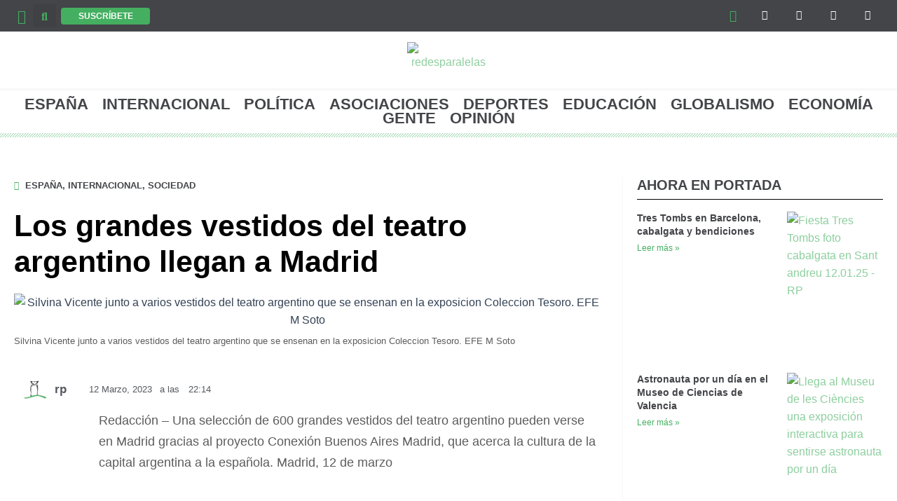

--- FILE ---
content_type: text/css
request_url: https://redesparalelas.com/wp-content/uploads/elementor/css/post-12.css?ver=1750770394
body_size: 3087
content:
.elementor-12 .elementor-element.elementor-element-7c5dc92 > .elementor-container > .elementor-column > .elementor-widget-wrap{align-content:center;align-items:center;}.elementor-12 .elementor-element.elementor-element-7c5dc92:not(.elementor-motion-effects-element-type-background), .elementor-12 .elementor-element.elementor-element-7c5dc92 > .elementor-motion-effects-container > .elementor-motion-effects-layer{background-color:var( --e-global-color-primary );}.elementor-12 .elementor-element.elementor-element-7c5dc92 > .elementor-container{min-height:45px;}.elementor-12 .elementor-element.elementor-element-7c5dc92{transition:background 0.3s, border 0.3s, border-radius 0.3s, box-shadow 0.3s;}.elementor-12 .elementor-element.elementor-element-7c5dc92 > .elementor-background-overlay{transition:background 0.3s, border-radius 0.3s, opacity 0.3s;}.elementor-bc-flex-widget .elementor-12 .elementor-element.elementor-element-56863e8.elementor-column .elementor-widget-wrap{align-items:center;}.elementor-12 .elementor-element.elementor-element-56863e8.elementor-column.elementor-element[data-element_type="column"] > .elementor-widget-wrap.elementor-element-populated{align-content:center;align-items:center;}.elementor-widget-nav-menu .elementor-nav-menu .elementor-item{font-family:var( --e-global-typography-primary-font-family ), Sans-serif;font-size:var( --e-global-typography-primary-font-size );font-weight:var( --e-global-typography-primary-font-weight );}.elementor-widget-nav-menu .elementor-nav-menu--main .elementor-item{color:var( --e-global-color-text );fill:var( --e-global-color-text );}.elementor-widget-nav-menu .elementor-nav-menu--main .elementor-item:hover,
					.elementor-widget-nav-menu .elementor-nav-menu--main .elementor-item.elementor-item-active,
					.elementor-widget-nav-menu .elementor-nav-menu--main .elementor-item.highlighted,
					.elementor-widget-nav-menu .elementor-nav-menu--main .elementor-item:focus{color:var( --e-global-color-accent );fill:var( --e-global-color-accent );}.elementor-widget-nav-menu .elementor-nav-menu--main:not(.e--pointer-framed) .elementor-item:before,
					.elementor-widget-nav-menu .elementor-nav-menu--main:not(.e--pointer-framed) .elementor-item:after{background-color:var( --e-global-color-accent );}.elementor-widget-nav-menu .e--pointer-framed .elementor-item:before,
					.elementor-widget-nav-menu .e--pointer-framed .elementor-item:after{border-color:var( --e-global-color-accent );}.elementor-widget-nav-menu{--e-nav-menu-divider-color:var( --e-global-color-text );}.elementor-widget-nav-menu .elementor-nav-menu--dropdown .elementor-item, .elementor-widget-nav-menu .elementor-nav-menu--dropdown  .elementor-sub-item{font-family:var( --e-global-typography-accent-font-family ), Sans-serif;font-weight:var( --e-global-typography-accent-font-weight );}.elementor-12 .elementor-element.elementor-element-e649ea6{width:auto;max-width:auto;--nav-menu-icon-size:20px;}.elementor-12 .elementor-element.elementor-element-e649ea6 > .elementor-widget-container{padding:0px 5px 0px 0px;}.elementor-12 .elementor-element.elementor-element-e649ea6 .elementor-menu-toggle{margin:0 auto;background-color:var( --e-global-color-primary );}.elementor-12 .elementor-element.elementor-element-e649ea6 .elementor-nav-menu--dropdown a, .elementor-12 .elementor-element.elementor-element-e649ea6 .elementor-menu-toggle{color:var( --e-global-color-primary );}.elementor-12 .elementor-element.elementor-element-e649ea6 .elementor-nav-menu--dropdown{background-color:#F8F8F8E8;}.elementor-12 .elementor-element.elementor-element-e649ea6 .elementor-nav-menu--dropdown a:hover,
					.elementor-12 .elementor-element.elementor-element-e649ea6 .elementor-nav-menu--dropdown a.elementor-item-active,
					.elementor-12 .elementor-element.elementor-element-e649ea6 .elementor-nav-menu--dropdown a.highlighted,
					.elementor-12 .elementor-element.elementor-element-e649ea6 .elementor-menu-toggle:hover{color:var( --e-global-color-accent );}.elementor-12 .elementor-element.elementor-element-e649ea6 .elementor-nav-menu--dropdown a:hover,
					.elementor-12 .elementor-element.elementor-element-e649ea6 .elementor-nav-menu--dropdown a.elementor-item-active,
					.elementor-12 .elementor-element.elementor-element-e649ea6 .elementor-nav-menu--dropdown a.highlighted{background-color:#F8F8F800;}.elementor-12 .elementor-element.elementor-element-e649ea6 .elementor-nav-menu--dropdown .elementor-item, .elementor-12 .elementor-element.elementor-element-e649ea6 .elementor-nav-menu--dropdown  .elementor-sub-item{font-family:"Olivetti", Sans-serif;font-size:23px;font-weight:500;}.elementor-12 .elementor-element.elementor-element-e649ea6 .elementor-nav-menu--dropdown a{padding-left:12em;padding-right:12em;}.elementor-12 .elementor-element.elementor-element-e649ea6 div.elementor-menu-toggle{color:var( --e-global-color-accent );}.elementor-12 .elementor-element.elementor-element-e649ea6 div.elementor-menu-toggle svg{fill:var( --e-global-color-accent );}.elementor-widget-search-form input[type="search"].elementor-search-form__input{font-family:var( --e-global-typography-text-font-family ), Sans-serif;font-weight:var( --e-global-typography-text-font-weight );}.elementor-widget-search-form .elementor-search-form__input,
					.elementor-widget-search-form .elementor-search-form__icon,
					.elementor-widget-search-form .elementor-lightbox .dialog-lightbox-close-button,
					.elementor-widget-search-form .elementor-lightbox .dialog-lightbox-close-button:hover,
					.elementor-widget-search-form.elementor-search-form--skin-full_screen input[type="search"].elementor-search-form__input{color:var( --e-global-color-text );fill:var( --e-global-color-text );}.elementor-widget-search-form .elementor-search-form__submit{font-family:var( --e-global-typography-text-font-family ), Sans-serif;font-weight:var( --e-global-typography-text-font-weight );background-color:var( --e-global-color-secondary );}.elementor-12 .elementor-element.elementor-element-9d8f160{width:auto;max-width:auto;}.elementor-12 .elementor-element.elementor-element-9d8f160 > .elementor-widget-container{border-radius:0px 0px 0px 0px;}.elementor-12 .elementor-element.elementor-element-9d8f160 .elementor-search-form{text-align:center;}.elementor-12 .elementor-element.elementor-element-9d8f160 .elementor-search-form__toggle{--e-search-form-toggle-size:33px;--e-search-form-toggle-color:var( --e-global-color-accent );--e-search-form-toggle-icon-size:calc(48em / 100);--e-search-form-toggle-border-width:0px;--e-search-form-toggle-border-radius:0px;}.elementor-12 .elementor-element.elementor-element-9d8f160.elementor-search-form--skin-full_screen .elementor-search-form__container{background-color:var( --e-global-color-primary );}.elementor-12 .elementor-element.elementor-element-9d8f160 input[type="search"].elementor-search-form__input{font-family:"PT Sans", Sans-serif;font-size:18px;font-weight:800;text-transform:uppercase;}.elementor-12 .elementor-element.elementor-element-9d8f160 .elementor-search-form__input,
					.elementor-12 .elementor-element.elementor-element-9d8f160 .elementor-search-form__icon,
					.elementor-12 .elementor-element.elementor-element-9d8f160 .elementor-lightbox .dialog-lightbox-close-button,
					.elementor-12 .elementor-element.elementor-element-9d8f160 .elementor-lightbox .dialog-lightbox-close-button:hover,
					.elementor-12 .elementor-element.elementor-element-9d8f160.elementor-search-form--skin-full_screen input[type="search"].elementor-search-form__input{color:var( --e-global-color-accent );fill:var( --e-global-color-accent );}.elementor-12 .elementor-element.elementor-element-9d8f160:not(.elementor-search-form--skin-full_screen) .elementor-search-form__container{border-radius:3px;}.elementor-12 .elementor-element.elementor-element-9d8f160.elementor-search-form--skin-full_screen input[type="search"].elementor-search-form__input{border-radius:3px;}.elementor-widget-eael-creative-button .eael-creative-button .cretive-button-text, .elementor-widget-eael-creative-button .eael-creative-button--winona::after, .elementor-widget-eael-creative-button .eael-creative-button--rayen::before, .elementor-widget-eael-creative-button .eael-creative-button--tamaya::after, .elementor-widget-eael-creative-button .eael-creative-button--tamaya::before{font-family:var( --e-global-typography-primary-font-family ), Sans-serif;font-size:var( --e-global-typography-primary-font-size );font-weight:var( --e-global-typography-primary-font-weight );}.elementor-12 .elementor-element.elementor-element-f5864f6{width:auto;max-width:auto;}.elementor-12 .elementor-element.elementor-element-f5864f6 > .elementor-widget-container{padding:0px 0px 0px 7px;}.elementor-12 .elementor-element.elementor-element-f5864f6 .eael-creative-button-icon-left svg, 
                        .elementor-12 .elementor-element.elementor-element-f5864f6 .eael-creative-button-icon-right svg{rotate:0deg;}.elementor-12 .elementor-element.elementor-element-f5864f6 .eael-creative-button-icon-left i,
                        .elementor-12 .elementor-element.elementor-element-f5864f6 .eael-creative-button-icon-right i{rotate:0deg;}.elementor-12 .elementor-element.elementor-element-f5864f6 .eael-creative-button i{color:var( --e-global-color-accent );font-size:0px;}.elementor-12 .elementor-element.elementor-element-f5864f6 .eael-creative-button .creative-button-inner svg{fill:var( --e-global-color-accent );}.elementor-12 .elementor-element.elementor-element-f5864f6 .eael-creative-button{color:#ffffff;background-color:var( --e-global-color-accent );border-style:none;border-radius:4px;width:127px;padding:6px 6px 6px 6px;}.elementor-12 .elementor-element.elementor-element-f5864f6 .eael-creative-button svg{fill:#ffffff;width:0px;height:0px;}.elementor-12 .elementor-element.elementor-element-f5864f6 .eael-creative-button .eael-creative-button--tamaya-secondary{color:#ffffff;}.elementor-12 .elementor-element.elementor-element-f5864f6 .eael-creative-button.eael-creative-button--ujarak:hover{background-color:var( --e-global-color-accent );}.elementor-12 .elementor-element.elementor-element-f5864f6 .eael-creative-button.eael-creative-button--wayra:hover{background-color:var( --e-global-color-accent );}.elementor-12 .elementor-element.elementor-element-f5864f6 .eael-creative-button.eael-creative-button--tamaya::before{background-color:var( --e-global-color-accent );padding:6px 6px 6px 6px;}.elementor-12 .elementor-element.elementor-element-f5864f6 .eael-creative-button.eael-creative-button--tamaya::after{background-color:var( --e-global-color-accent );}.elementor-12 .elementor-element.elementor-element-f5864f6 .eael-creative-button::before{border-radius:4px;}.elementor-12 .elementor-element.elementor-element-f5864f6 .eael-creative-button::after{border-radius:4px;}.elementor-12 .elementor-element.elementor-element-f5864f6 .eael-creative-button:hover i{color:#ffffff;}.elementor-12 .elementor-element.elementor-element-f5864f6 .eael-creative-button:hover .creative-button-inner svg{fill:#ffffff;}.elementor-12 .elementor-element.elementor-element-f5864f6 .eael-creative-button:hover .cretive-button-text{color:#ffffff;}.elementor-12 .elementor-element.elementor-element-f5864f6 .eael-creative-button.eael-creative-button--winona::after{color:#ffffff;padding:6px 6px 6px 6px;}.elementor-12 .elementor-element.elementor-element-f5864f6 .eael-creative-button.eael-creative-button--rayen:hover::before{color:#ffffff;background-color:var( --e-global-color-primary );}.elementor-12 .elementor-element.elementor-element-f5864f6 .eael-creative-button:hover{background-color:var( --e-global-color-primary );}.elementor-12 .elementor-element.elementor-element-f5864f6 .eael-creative-button.eael-creative-button--ujarak::before{background-color:var( --e-global-color-primary );}.elementor-12 .elementor-element.elementor-element-f5864f6 .eael-creative-button.eael-creative-button--wayra:hover::before{background-color:var( --e-global-color-primary );}.elementor-12 .elementor-element.elementor-element-f5864f6 .eael-creative-button.eael-creative-button--tamaya:hover{background-color:var( --e-global-color-primary );}.elementor-12 .elementor-element.elementor-element-f5864f6 .eael-creative-button.eael-creative-button--rayen::before{background-color:var( --e-global-color-primary );padding:6px 6px 6px 6px;}.elementor-12 .elementor-element.elementor-element-f5864f6 .eael-creative-button-wrapper{justify-content:center;}.elementor-12 .elementor-element.elementor-element-f5864f6 .eael-creative-button .cretive-button-text, .elementor-12 .elementor-element.elementor-element-f5864f6 .eael-creative-button--winona::after, .elementor-12 .elementor-element.elementor-element-f5864f6 .eael-creative-button--rayen::before, .elementor-12 .elementor-element.elementor-element-f5864f6 .eael-creative-button--tamaya::after, .elementor-12 .elementor-element.elementor-element-f5864f6 .eael-creative-button--tamaya::before{font-family:"PT Sans", Sans-serif;font-size:12px;font-weight:600;text-transform:uppercase;}.elementor-12 .elementor-element.elementor-element-f5864f6 .eael-creative-button.eael-creative-button--winona > .creative-button-inner{padding:6px 6px 6px 6px;}.elementor-12 .elementor-element.elementor-element-f5864f6 .eael-creative-button.eael-creative-button--rayen > .creative-button-inner{padding:6px 6px 6px 6px;}.elementor-12 .elementor-element.elementor-element-f5864f6 .eael-creative-button.eael-creative-button--saqui::after{padding:6px 6px 6px 6px;}.elementor-12 .elementor-element.elementor-element-93ccece.elementor-column > .elementor-widget-wrap{justify-content:flex-end;}.elementor-12 .elementor-element.elementor-element-3e83895{width:auto;max-width:auto;align-self:center;}.elementor-12 .elementor-element.elementor-element-3e83895 > .elementor-widget-container{margin:0px 0px 0px 0px;padding:0px 0px 0px 0px;}.elementor-12 .elementor-element.elementor-element-3e83895 .eael-creative-button-icon-left svg, 
                        .elementor-12 .elementor-element.elementor-element-3e83895 .eael-creative-button-icon-right svg{rotate:0deg;}.elementor-12 .elementor-element.elementor-element-3e83895 .eael-creative-button-icon-left i,
                        .elementor-12 .elementor-element.elementor-element-3e83895 .eael-creative-button-icon-right i{rotate:0deg;}.elementor-12 .elementor-element.elementor-element-3e83895 .eael-creative-button i{color:var( --e-global-color-accent );font-size:17px;}.elementor-12 .elementor-element.elementor-element-3e83895 .eael-creative-button .creative-button-inner svg{fill:var( --e-global-color-accent );}.elementor-12 .elementor-element.elementor-element-3e83895 .eael-creative-button{color:#ffffff;background-color:#FFFFFF00;width:40px;padding:0px 0px 0px 0px;}.elementor-12 .elementor-element.elementor-element-3e83895 .eael-creative-button svg{fill:#ffffff;width:17px;height:17px;}.elementor-12 .elementor-element.elementor-element-3e83895 .eael-creative-button .eael-creative-button--tamaya-secondary{color:#ffffff;}.elementor-12 .elementor-element.elementor-element-3e83895 .eael-creative-button.eael-creative-button--ujarak:hover{background-color:#FFFFFF00;}.elementor-12 .elementor-element.elementor-element-3e83895 .eael-creative-button.eael-creative-button--wayra:hover{background-color:#FFFFFF00;}.elementor-12 .elementor-element.elementor-element-3e83895 .eael-creative-button.eael-creative-button--tamaya::before{background-color:#FFFFFF00;padding:0px 0px 0px 0px;}.elementor-12 .elementor-element.elementor-element-3e83895 .eael-creative-button.eael-creative-button--tamaya::after{background-color:#FFFFFF00;}.elementor-12 .elementor-element.elementor-element-3e83895 .eael-creative-button:hover i{color:var( --e-global-color-primary );}.elementor-12 .elementor-element.elementor-element-3e83895 .eael-creative-button:hover .creative-button-inner svg{fill:var( --e-global-color-primary );}.elementor-12 .elementor-element.elementor-element-3e83895 .eael-creative-button:hover .cretive-button-text{color:var( --e-global-color-accent );}.elementor-12 .elementor-element.elementor-element-3e83895 .eael-creative-button.eael-creative-button--winona::after{color:var( --e-global-color-accent );padding:0px 0px 0px 0px;}.elementor-12 .elementor-element.elementor-element-3e83895 .eael-creative-button.eael-creative-button--rayen:hover::before{color:var( --e-global-color-accent );background-color:#FFFFFF00;}.elementor-12 .elementor-element.elementor-element-3e83895 .eael-creative-button:hover{background-color:#FFFFFF00;}.elementor-12 .elementor-element.elementor-element-3e83895 .eael-creative-button.eael-creative-button--ujarak::before{background-color:#FFFFFF00;}.elementor-12 .elementor-element.elementor-element-3e83895 .eael-creative-button.eael-creative-button--wayra:hover::before{background-color:#FFFFFF00;}.elementor-12 .elementor-element.elementor-element-3e83895 .eael-creative-button.eael-creative-button--tamaya:hover{background-color:#FFFFFF00;}.elementor-12 .elementor-element.elementor-element-3e83895 .eael-creative-button.eael-creative-button--rayen::before{background-color:#FFFFFF00;padding:0px 0px 0px 0px;}.elementor-12 .elementor-element.elementor-element-3e83895 .eael-creative-button-wrapper{justify-content:center;}.elementor-12 .elementor-element.elementor-element-3e83895 .eael-creative-button .cretive-button-text, .elementor-12 .elementor-element.elementor-element-3e83895 .eael-creative-button--winona::after, .elementor-12 .elementor-element.elementor-element-3e83895 .eael-creative-button--rayen::before, .elementor-12 .elementor-element.elementor-element-3e83895 .eael-creative-button--tamaya::after, .elementor-12 .elementor-element.elementor-element-3e83895 .eael-creative-button--tamaya::before{font-family:"PT Sans", Sans-serif;font-size:15px;font-weight:600;text-transform:uppercase;}.elementor-12 .elementor-element.elementor-element-3e83895 .eael-creative-button.eael-creative-button--winona > .creative-button-inner{padding:0px 0px 0px 0px;}.elementor-12 .elementor-element.elementor-element-3e83895 .eael-creative-button.eael-creative-button--rayen > .creative-button-inner{padding:0px 0px 0px 0px;}.elementor-12 .elementor-element.elementor-element-3e83895 .eael-creative-button.eael-creative-button--saqui::after{padding:0px 0px 0px 0px;}.elementor-12 .elementor-element.elementor-element-133f1668{--grid-template-columns:repeat(0, auto);width:auto;max-width:auto;--icon-size:14px;--grid-column-gap:0px;--grid-row-gap:0px;}.elementor-12 .elementor-element.elementor-element-133f1668 .elementor-widget-container{text-align:right;}.elementor-12 .elementor-element.elementor-element-133f1668 .elementor-social-icon{background-color:#434549;--icon-padding:1.1em;}.elementor-12 .elementor-element.elementor-element-133f1668 .elementor-social-icon i{color:#ffffff;}.elementor-12 .elementor-element.elementor-element-133f1668 .elementor-social-icon svg{fill:#ffffff;}.elementor-12 .elementor-element.elementor-element-133f1668 .elementor-social-icon:hover{background-color:#000000;}.elementor-12 .elementor-element.elementor-element-133f1668 .elementor-social-icon:hover i{color:var( --e-global-color-accent );}.elementor-12 .elementor-element.elementor-element-133f1668 .elementor-social-icon:hover svg{fill:var( --e-global-color-accent );}.elementor-12 .elementor-element.elementor-element-702d6710 > .elementor-container > .elementor-column > .elementor-widget-wrap{align-content:center;align-items:center;}.elementor-12 .elementor-element.elementor-element-702d6710:not(.elementor-motion-effects-element-type-background), .elementor-12 .elementor-element.elementor-element-702d6710 > .elementor-motion-effects-container > .elementor-motion-effects-layer{background-color:#FFFFFF;}.elementor-12 .elementor-element.elementor-element-702d6710{border-style:solid;border-width:0px 0px 3px 0px;border-color:var( --e-global-color-ad581b1 );transition:background 0.3s, border 0.3s, border-radius 0.3s, box-shadow 0.3s;}.elementor-12 .elementor-element.elementor-element-702d6710 > .elementor-background-overlay{transition:background 0.3s, border-radius 0.3s, opacity 0.3s;}.elementor-12 .elementor-element.elementor-element-124bb66c > .elementor-element-populated{padding:0px 0px 10px 0px;}.elementor-12 .elementor-element.elementor-element-d1f2dcf{padding:0px 0px 0px 0px;}.elementor-widget-image .widget-image-caption{color:var( --e-global-color-text );font-family:var( --e-global-typography-text-font-family ), Sans-serif;font-weight:var( --e-global-typography-text-font-weight );}.elementor-12 .elementor-element.elementor-element-5ccab7a > .elementor-widget-container{padding:5px 5px 5px 5px;}.elementor-12 .elementor-element.elementor-element-5ccab7a{text-align:center;}.elementor-12 .elementor-element.elementor-element-5ccab7a img{width:97%;}.elementor-bc-flex-widget .elementor-12 .elementor-element.elementor-element-8fb7e2e.elementor-column .elementor-widget-wrap{align-items:center;}.elementor-12 .elementor-element.elementor-element-8fb7e2e.elementor-column.elementor-element[data-element_type="column"] > .elementor-widget-wrap.elementor-element-populated{align-content:center;align-items:center;}.elementor-12 .elementor-element.elementor-element-8fb7e2e.elementor-column > .elementor-widget-wrap{justify-content:flex-end;}.elementor-12 .elementor-element.elementor-element-86723c3{width:auto;max-width:auto;}.elementor-12 .elementor-element.elementor-element-86723c3 > .elementor-widget-container{border-radius:0px 0px 0px 0px;}.elementor-12 .elementor-element.elementor-element-86723c3 .elementor-search-form__toggle{--e-search-form-toggle-size:33px;--e-search-form-toggle-color:var( --e-global-color-accent );--e-search-form-toggle-background-color:#FFFFFF;--e-search-form-toggle-icon-size:calc(48em / 100);--e-search-form-toggle-border-width:0px;--e-search-form-toggle-border-radius:0px;}.elementor-12 .elementor-element.elementor-element-86723c3.elementor-search-form--skin-full_screen .elementor-search-form__container{background-color:var( --e-global-color-primary );}.elementor-12 .elementor-element.elementor-element-86723c3 input[type="search"].elementor-search-form__input{font-family:"PT Sans", Sans-serif;font-size:18px;font-weight:800;text-transform:uppercase;}.elementor-12 .elementor-element.elementor-element-86723c3 .elementor-search-form__input,
					.elementor-12 .elementor-element.elementor-element-86723c3 .elementor-search-form__icon,
					.elementor-12 .elementor-element.elementor-element-86723c3 .elementor-lightbox .dialog-lightbox-close-button,
					.elementor-12 .elementor-element.elementor-element-86723c3 .elementor-lightbox .dialog-lightbox-close-button:hover,
					.elementor-12 .elementor-element.elementor-element-86723c3.elementor-search-form--skin-full_screen input[type="search"].elementor-search-form__input{color:var( --e-global-color-accent );fill:var( --e-global-color-accent );}.elementor-12 .elementor-element.elementor-element-86723c3:not(.elementor-search-form--skin-full_screen) .elementor-search-form__container{border-radius:3px;}.elementor-12 .elementor-element.elementor-element-86723c3.elementor-search-form--skin-full_screen input[type="search"].elementor-search-form__input{border-radius:3px;}.elementor-12 .elementor-element.elementor-element-818f839{width:auto;max-width:auto;align-self:center;}.elementor-12 .elementor-element.elementor-element-818f839 > .elementor-widget-container{margin:0px -60px 0px 0px;padding:0px 0px 0px 0px;}.elementor-12 .elementor-element.elementor-element-818f839 .eael-creative-button-icon-left svg, 
                        .elementor-12 .elementor-element.elementor-element-818f839 .eael-creative-button-icon-right svg{rotate:0deg;}.elementor-12 .elementor-element.elementor-element-818f839 .eael-creative-button-icon-left i,
                        .elementor-12 .elementor-element.elementor-element-818f839 .eael-creative-button-icon-right i{rotate:0deg;}.elementor-12 .elementor-element.elementor-element-818f839 .eael-creative-button i{color:var( --e-global-color-accent );font-size:17px;}.elementor-12 .elementor-element.elementor-element-818f839 .eael-creative-button .creative-button-inner svg{fill:var( --e-global-color-accent );}.elementor-12 .elementor-element.elementor-element-818f839 .eael-creative-button{color:#ffffff;background-color:#FFFFFF00;width:0px;padding:0px 0px 0px 0px;}.elementor-12 .elementor-element.elementor-element-818f839 .eael-creative-button svg{fill:#ffffff;width:17px;height:17px;}.elementor-12 .elementor-element.elementor-element-818f839 .eael-creative-button .eael-creative-button--tamaya-secondary{color:#ffffff;}.elementor-12 .elementor-element.elementor-element-818f839 .eael-creative-button.eael-creative-button--ujarak:hover{background-color:#FFFFFF00;}.elementor-12 .elementor-element.elementor-element-818f839 .eael-creative-button.eael-creative-button--wayra:hover{background-color:#FFFFFF00;}.elementor-12 .elementor-element.elementor-element-818f839 .eael-creative-button.eael-creative-button--tamaya::before{background-color:#FFFFFF00;padding:0px 0px 0px 0px;}.elementor-12 .elementor-element.elementor-element-818f839 .eael-creative-button.eael-creative-button--tamaya::after{background-color:#FFFFFF00;}.elementor-12 .elementor-element.elementor-element-818f839 .eael-creative-button:hover i{color:#43454900;}.elementor-12 .elementor-element.elementor-element-818f839 .eael-creative-button:hover .creative-button-inner svg{fill:#43454900;}.elementor-12 .elementor-element.elementor-element-818f839 .eael-creative-button:hover .cretive-button-text{color:var( --e-global-color-accent );}.elementor-12 .elementor-element.elementor-element-818f839 .eael-creative-button.eael-creative-button--winona::after{color:var( --e-global-color-accent );padding:0px 0px 0px 0px;}.elementor-12 .elementor-element.elementor-element-818f839 .eael-creative-button.eael-creative-button--rayen:hover::before{color:var( --e-global-color-accent );background-color:#FFFFFF00;}.elementor-12 .elementor-element.elementor-element-818f839 .eael-creative-button:hover{background-color:#FFFFFF00;}.elementor-12 .elementor-element.elementor-element-818f839 .eael-creative-button.eael-creative-button--ujarak::before{background-color:#FFFFFF00;}.elementor-12 .elementor-element.elementor-element-818f839 .eael-creative-button.eael-creative-button--wayra:hover::before{background-color:#FFFFFF00;}.elementor-12 .elementor-element.elementor-element-818f839 .eael-creative-button.eael-creative-button--tamaya:hover{background-color:#FFFFFF00;}.elementor-12 .elementor-element.elementor-element-818f839 .eael-creative-button.eael-creative-button--rayen::before{background-color:#FFFFFF00;padding:0px 0px 0px 0px;}.elementor-12 .elementor-element.elementor-element-818f839 .eael-creative-button-wrapper{justify-content:flex-end;}.elementor-12 .elementor-element.elementor-element-818f839 .eael-creative-button .cretive-button-text, .elementor-12 .elementor-element.elementor-element-818f839 .eael-creative-button--winona::after, .elementor-12 .elementor-element.elementor-element-818f839 .eael-creative-button--rayen::before, .elementor-12 .elementor-element.elementor-element-818f839 .eael-creative-button--tamaya::after, .elementor-12 .elementor-element.elementor-element-818f839 .eael-creative-button--tamaya::before{font-family:"PT Sans", Sans-serif;font-size:15px;font-weight:600;text-transform:uppercase;}.elementor-12 .elementor-element.elementor-element-818f839 .eael-creative-button.eael-creative-button--winona > .creative-button-inner{padding:0px 0px 0px 0px;}.elementor-12 .elementor-element.elementor-element-818f839 .eael-creative-button.eael-creative-button--rayen > .creative-button-inner{padding:0px 0px 0px 0px;}.elementor-12 .elementor-element.elementor-element-818f839 .eael-creative-button.eael-creative-button--saqui::after{padding:0px 0px 0px 0px;}.elementor-12 .elementor-element.elementor-element-574b71b{width:auto;max-width:auto;}.elementor-12 .elementor-element.elementor-element-574b71b > .elementor-widget-container{padding:0px 0px 0px 7px;}.elementor-12 .elementor-element.elementor-element-574b71b .eael-creative-button-icon-left svg, 
                        .elementor-12 .elementor-element.elementor-element-574b71b .eael-creative-button-icon-right svg{rotate:0deg;}.elementor-12 .elementor-element.elementor-element-574b71b .eael-creative-button-icon-left i,
                        .elementor-12 .elementor-element.elementor-element-574b71b .eael-creative-button-icon-right i{rotate:0deg;}.elementor-12 .elementor-element.elementor-element-574b71b .eael-creative-button i{color:var( --e-global-color-accent );font-size:0px;}.elementor-12 .elementor-element.elementor-element-574b71b .eael-creative-button .creative-button-inner svg{fill:var( --e-global-color-accent );}.elementor-12 .elementor-element.elementor-element-574b71b .eael-creative-button{color:#ffffff;background-color:var( --e-global-color-accent );border-style:none;border-radius:4px;width:0px;padding:6px 6px 6px 6px;}.elementor-12 .elementor-element.elementor-element-574b71b .eael-creative-button svg{fill:#ffffff;width:0px;height:0px;}.elementor-12 .elementor-element.elementor-element-574b71b .eael-creative-button .eael-creative-button--tamaya-secondary{color:#ffffff;}.elementor-12 .elementor-element.elementor-element-574b71b .eael-creative-button.eael-creative-button--ujarak:hover{background-color:var( --e-global-color-accent );}.elementor-12 .elementor-element.elementor-element-574b71b .eael-creative-button.eael-creative-button--wayra:hover{background-color:var( --e-global-color-accent );}.elementor-12 .elementor-element.elementor-element-574b71b .eael-creative-button.eael-creative-button--tamaya::before{background-color:var( --e-global-color-accent );padding:6px 6px 6px 6px;}.elementor-12 .elementor-element.elementor-element-574b71b .eael-creative-button.eael-creative-button--tamaya::after{background-color:var( --e-global-color-accent );}.elementor-12 .elementor-element.elementor-element-574b71b .eael-creative-button::before{border-radius:4px;}.elementor-12 .elementor-element.elementor-element-574b71b .eael-creative-button::after{border-radius:4px;}.elementor-12 .elementor-element.elementor-element-574b71b .eael-creative-button:hover i{color:#ffffff;}.elementor-12 .elementor-element.elementor-element-574b71b .eael-creative-button:hover .creative-button-inner svg{fill:#ffffff;}.elementor-12 .elementor-element.elementor-element-574b71b .eael-creative-button:hover .cretive-button-text{color:#ffffff;}.elementor-12 .elementor-element.elementor-element-574b71b .eael-creative-button.eael-creative-button--winona::after{color:#ffffff;padding:6px 6px 6px 6px;}.elementor-12 .elementor-element.elementor-element-574b71b .eael-creative-button.eael-creative-button--rayen:hover::before{color:#ffffff;background-color:var( --e-global-color-primary );}.elementor-12 .elementor-element.elementor-element-574b71b .eael-creative-button:hover{background-color:var( --e-global-color-primary );}.elementor-12 .elementor-element.elementor-element-574b71b .eael-creative-button.eael-creative-button--ujarak::before{background-color:var( --e-global-color-primary );}.elementor-12 .elementor-element.elementor-element-574b71b .eael-creative-button.eael-creative-button--wayra:hover::before{background-color:var( --e-global-color-primary );}.elementor-12 .elementor-element.elementor-element-574b71b .eael-creative-button.eael-creative-button--tamaya:hover{background-color:var( --e-global-color-primary );}.elementor-12 .elementor-element.elementor-element-574b71b .eael-creative-button.eael-creative-button--rayen::before{background-color:var( --e-global-color-primary );padding:6px 6px 6px 6px;}.elementor-12 .elementor-element.elementor-element-574b71b .eael-creative-button-wrapper{justify-content:center;}.elementor-12 .elementor-element.elementor-element-574b71b .eael-creative-button .cretive-button-text, .elementor-12 .elementor-element.elementor-element-574b71b .eael-creative-button--winona::after, .elementor-12 .elementor-element.elementor-element-574b71b .eael-creative-button--rayen::before, .elementor-12 .elementor-element.elementor-element-574b71b .eael-creative-button--tamaya::after, .elementor-12 .elementor-element.elementor-element-574b71b .eael-creative-button--tamaya::before{font-family:"PT Sans", Sans-serif;font-size:12px;font-weight:600;text-transform:uppercase;}.elementor-12 .elementor-element.elementor-element-574b71b .eael-creative-button.eael-creative-button--winona > .creative-button-inner{padding:6px 6px 6px 6px;}.elementor-12 .elementor-element.elementor-element-574b71b .eael-creative-button.eael-creative-button--rayen > .creative-button-inner{padding:6px 6px 6px 6px;}.elementor-12 .elementor-element.elementor-element-574b71b .eael-creative-button.eael-creative-button--saqui::after{padding:6px 6px 6px 6px;}.elementor-12 .elementor-element.elementor-element-8d1a20b .elementor-menu-toggle{margin-left:auto;background-color:#FFFFFF;}.elementor-12 .elementor-element.elementor-element-8d1a20b .elementor-nav-menu--dropdown a, .elementor-12 .elementor-element.elementor-element-8d1a20b .elementor-menu-toggle{color:var( --e-global-color-primary );}.elementor-12 .elementor-element.elementor-element-8d1a20b .elementor-nav-menu--dropdown{background-color:#F8F8F8F0;}.elementor-12 .elementor-element.elementor-element-8d1a20b .elementor-nav-menu--dropdown a:hover,
					.elementor-12 .elementor-element.elementor-element-8d1a20b .elementor-nav-menu--dropdown a.elementor-item-active,
					.elementor-12 .elementor-element.elementor-element-8d1a20b .elementor-nav-menu--dropdown a.highlighted,
					.elementor-12 .elementor-element.elementor-element-8d1a20b .elementor-menu-toggle:hover{color:var( --e-global-color-accent );}.elementor-12 .elementor-element.elementor-element-8d1a20b .elementor-nav-menu--dropdown a:hover,
					.elementor-12 .elementor-element.elementor-element-8d1a20b .elementor-nav-menu--dropdown a.elementor-item-active,
					.elementor-12 .elementor-element.elementor-element-8d1a20b .elementor-nav-menu--dropdown a.highlighted{background-color:#F8F8F800;}.elementor-12 .elementor-element.elementor-element-8d1a20b .elementor-nav-menu--dropdown .elementor-item, .elementor-12 .elementor-element.elementor-element-8d1a20b .elementor-nav-menu--dropdown  .elementor-sub-item{font-family:"Olivetti", Sans-serif;font-size:23px;font-weight:500;}.elementor-12 .elementor-element.elementor-element-8d1a20b .elementor-nav-menu--dropdown a{padding-left:12em;padding-right:12em;}.elementor-12 .elementor-element.elementor-element-8d1a20b div.elementor-menu-toggle{color:var( --e-global-color-primary );}.elementor-12 .elementor-element.elementor-element-8d1a20b div.elementor-menu-toggle svg{fill:var( --e-global-color-primary );}.elementor-12 .elementor-element.elementor-element-8d1a20b{--nav-menu-icon-size:20px;}.elementor-12 .elementor-element.elementor-element-58c77c4{border-style:none;transition:background 0.3s, border 0.3s, border-radius 0.3s, box-shadow 0.3s;}.elementor-12 .elementor-element.elementor-element-58c77c4 > .elementor-background-overlay{transition:background 0.3s, border-radius 0.3s, opacity 0.3s;}.elementor-12 .elementor-element.elementor-element-c41c867 > .elementor-element-populated{padding:10px 0px 0px 0px;}.elementor-12 .elementor-element.elementor-element-2c831d11{width:var( --container-widget-width, 133.158% );max-width:133.158%;--container-widget-width:133.158%;--container-widget-flex-grow:0;}.elementor-12 .elementor-element.elementor-element-2c831d11 .elementor-menu-toggle{margin-left:auto;background-color:rgba(0,0,0,0);}.elementor-12 .elementor-element.elementor-element-2c831d11 .elementor-nav-menu .elementor-item{font-family:"Olivetti", Sans-serif;font-size:22px;font-weight:600;}.elementor-12 .elementor-element.elementor-element-2c831d11 .elementor-nav-menu--main .elementor-item{color:var( --e-global-color-primary );fill:var( --e-global-color-primary );padding-left:10px;padding-right:10px;padding-top:0px;padding-bottom:0px;}.elementor-12 .elementor-element.elementor-element-2c831d11 .elementor-nav-menu--main .elementor-item:hover,
					.elementor-12 .elementor-element.elementor-element-2c831d11 .elementor-nav-menu--main .elementor-item.elementor-item-active,
					.elementor-12 .elementor-element.elementor-element-2c831d11 .elementor-nav-menu--main .elementor-item.highlighted,
					.elementor-12 .elementor-element.elementor-element-2c831d11 .elementor-nav-menu--main .elementor-item:focus{color:var( --e-global-color-accent );fill:var( --e-global-color-accent );}.elementor-12 .elementor-element.elementor-element-2c831d11 .elementor-nav-menu--dropdown a, .elementor-12 .elementor-element.elementor-element-2c831d11 .elementor-menu-toggle{color:var( --e-global-color-primary );}.elementor-12 .elementor-element.elementor-element-2c831d11 .elementor-nav-menu--dropdown{background-color:#f9f9f9;}.elementor-12 .elementor-element.elementor-element-2c831d11 .elementor-nav-menu--dropdown a:hover,
					.elementor-12 .elementor-element.elementor-element-2c831d11 .elementor-nav-menu--dropdown a.elementor-item-active,
					.elementor-12 .elementor-element.elementor-element-2c831d11 .elementor-nav-menu--dropdown a.highlighted,
					.elementor-12 .elementor-element.elementor-element-2c831d11 .elementor-menu-toggle:hover{color:var( --e-global-color-ad581b1 );}.elementor-12 .elementor-element.elementor-element-2c831d11 .elementor-nav-menu--dropdown a:hover,
					.elementor-12 .elementor-element.elementor-element-2c831d11 .elementor-nav-menu--dropdown a.elementor-item-active,
					.elementor-12 .elementor-element.elementor-element-2c831d11 .elementor-nav-menu--dropdown a.highlighted{background-color:var( --e-global-color-primary );}.elementor-widget-divider{--divider-color:var( --e-global-color-secondary );}.elementor-widget-divider .elementor-divider__text{color:var( --e-global-color-secondary );font-family:var( --e-global-typography-secondary-font-family ), Sans-serif;font-weight:var( --e-global-typography-secondary-font-weight );}.elementor-widget-divider.elementor-view-stacked .elementor-icon{background-color:var( --e-global-color-secondary );}.elementor-widget-divider.elementor-view-framed .elementor-icon, .elementor-widget-divider.elementor-view-default .elementor-icon{color:var( --e-global-color-secondary );border-color:var( --e-global-color-secondary );}.elementor-widget-divider.elementor-view-framed .elementor-icon, .elementor-widget-divider.elementor-view-default .elementor-icon svg{fill:var( --e-global-color-secondary );}.elementor-12 .elementor-element.elementor-element-a8556f4{--divider-border-style:slashes;--divider-color:var( --e-global-color-accent );--divider-border-width:1.7px;--divider-pattern-height:5.5px;--divider-pattern-size:7px;}.elementor-12 .elementor-element.elementor-element-a8556f4 > .elementor-widget-container{margin:5px 0px 0px 0px;padding:0px 0px 0px 0px;}.elementor-12 .elementor-element.elementor-element-a8556f4 .elementor-divider-separator{width:100%;margin:0 auto;margin-center:0;}.elementor-12 .elementor-element.elementor-element-a8556f4 .elementor-divider{text-align:center;padding-block-start:6px;padding-block-end:6px;}@media(max-width:1024px) and (min-width:768px){.elementor-12 .elementor-element.elementor-element-56863e8{width:50%;}}@media(max-width:1024px){.elementor-12 .elementor-element.elementor-element-7c5dc92{padding:10px 20px 10px 20px;}.elementor-widget-nav-menu .elementor-nav-menu .elementor-item{font-size:var( --e-global-typography-primary-font-size );}.elementor-12 .elementor-element.elementor-element-e649ea6 .elementor-nav-menu--dropdown a{padding-left:1em;padding-right:1em;}.elementor-widget-eael-creative-button .eael-creative-button .cretive-button-text, .elementor-widget-eael-creative-button .eael-creative-button--winona::after, .elementor-widget-eael-creative-button .eael-creative-button--rayen::before, .elementor-widget-eael-creative-button .eael-creative-button--tamaya::after, .elementor-widget-eael-creative-button .eael-creative-button--tamaya::before{font-size:var( --e-global-typography-primary-font-size );}.elementor-12 .elementor-element.elementor-element-133f1668 .elementor-social-icon{--icon-padding:0.9em;}.elementor-12 .elementor-element.elementor-element-702d6710{padding:10px 20px 10px 20px;}.elementor-12 .elementor-element.elementor-element-124bb66c > .elementor-element-populated{padding:0px 0px 0px 0px;}.elementor-12 .elementor-element.elementor-element-5ccab7a img{width:57%;}.elementor-12 .elementor-element.elementor-element-8d1a20b .elementor-nav-menu--dropdown a{padding-left:1em;padding-right:1em;}.elementor-12 .elementor-element.elementor-element-8d1a20b .elementor-nav-menu--main > .elementor-nav-menu > li > .elementor-nav-menu--dropdown, .elementor-12 .elementor-element.elementor-element-8d1a20b .elementor-nav-menu__container.elementor-nav-menu--dropdown{margin-top:40px !important;}}@media(max-width:767px){.elementor-12 .elementor-element.elementor-element-7c5dc92{padding:10px 20px 10px 20px;}.elementor-12 .elementor-element.elementor-element-56863e8{width:20%;}.elementor-widget-nav-menu .elementor-nav-menu .elementor-item{font-size:var( --e-global-typography-primary-font-size );}.elementor-widget-eael-creative-button .eael-creative-button .cretive-button-text, .elementor-widget-eael-creative-button .eael-creative-button--winona::after, .elementor-widget-eael-creative-button .eael-creative-button--rayen::before, .elementor-widget-eael-creative-button .eael-creative-button--tamaya::after, .elementor-widget-eael-creative-button .eael-creative-button--tamaya::before{font-size:var( --e-global-typography-primary-font-size );}.elementor-12 .elementor-element.elementor-element-93ccece{width:80%;}.elementor-12 .elementor-element.elementor-element-3e83895 .eael-creative-button{width:40px;}.elementor-12 .elementor-element.elementor-element-133f1668 .elementor-widget-container{text-align:center;}.elementor-12 .elementor-element.elementor-element-702d6710{padding:0px 0px 0px 0px;}.elementor-12 .elementor-element.elementor-element-124bb66c{width:100%;}.elementor-12 .elementor-element.elementor-element-a0a87bd{width:40%;}.elementor-bc-flex-widget .elementor-12 .elementor-element.elementor-element-a0a87bd.elementor-column .elementor-widget-wrap{align-items:center;}.elementor-12 .elementor-element.elementor-element-a0a87bd.elementor-column.elementor-element[data-element_type="column"] > .elementor-widget-wrap.elementor-element-populated{align-content:center;align-items:center;}.elementor-12 .elementor-element.elementor-element-a0a87bd > .elementor-element-populated{padding:0px 0px 0px 0px;}.elementor-12 .elementor-element.elementor-element-5ccab7a > .elementor-widget-container{padding:5px 5px 5px 5px;}.elementor-12 .elementor-element.elementor-element-5ccab7a{text-align:left;}.elementor-12 .elementor-element.elementor-element-5ccab7a img{width:93%;}.elementor-12 .elementor-element.elementor-element-8fb7e2e{width:60%;}.elementor-bc-flex-widget .elementor-12 .elementor-element.elementor-element-8fb7e2e.elementor-column .elementor-widget-wrap{align-items:center;}.elementor-12 .elementor-element.elementor-element-8fb7e2e.elementor-column.elementor-element[data-element_type="column"] > .elementor-widget-wrap.elementor-element-populated{align-content:center;align-items:center;}.elementor-12 .elementor-element.elementor-element-8fb7e2e > .elementor-widget-wrap > .elementor-widget:not(.elementor-widget__width-auto):not(.elementor-widget__width-initial):not(:last-child):not(.elementor-absolute){margin-bottom:10px;}.elementor-12 .elementor-element.elementor-element-8fb7e2e > .elementor-element-populated{padding:5px 7px 5px 5px;}.elementor-12 .elementor-element.elementor-element-86723c3 > .elementor-widget-container{padding:0px 3px 0px 0px;}.elementor-12 .elementor-element.elementor-element-818f839{width:var( --container-widget-width, 30px );max-width:30px;--container-widget-width:30px;--container-widget-flex-grow:0;}.elementor-12 .elementor-element.elementor-element-818f839 > .elementor-widget-container{margin:0px 0px 0px 0px;}.elementor-12 .elementor-element.elementor-element-818f839 .eael-creative-button-wrapper{justify-content:center;}.elementor-12 .elementor-element.elementor-element-818f839 .eael-creative-button{width:40px;}.elementor-12 .elementor-element.elementor-element-818f839 .eael-creative-button i{font-size:17px;}.elementor-12 .elementor-element.elementor-element-818f839 .eael-creative-button svg{width:17px;height:17px;}.elementor-12 .elementor-element.elementor-element-574b71b > .elementor-widget-container{padding:0px 3px 0px 3px;}.elementor-12 .elementor-element.elementor-element-574b71b .eael-creative-button{width:131px;}.elementor-12 .elementor-element.elementor-element-8d1a20b{width:initial;max-width:initial;}.elementor-12 .elementor-element.elementor-element-8d1a20b .elementor-nav-menu--dropdown a{padding-left:1em;padding-right:1em;}.elementor-12 .elementor-element.elementor-element-8d1a20b .elementor-nav-menu--main > .elementor-nav-menu > li > .elementor-nav-menu--dropdown, .elementor-12 .elementor-element.elementor-element-8d1a20b .elementor-nav-menu__container.elementor-nav-menu--dropdown{margin-top:44px !important;}.elementor-12 .elementor-element.elementor-element-2c831d11 > .elementor-widget-container{padding:0px 6px 0px 0px;}.elementor-12 .elementor-element.elementor-element-2c831d11 .elementor-nav-menu--dropdown a{padding-left:10px;padding-right:10px;}.elementor-12 .elementor-element.elementor-element-2c831d11 .elementor-nav-menu--main > .elementor-nav-menu > li > .elementor-nav-menu--dropdown, .elementor-12 .elementor-element.elementor-element-2c831d11 .elementor-nav-menu__container.elementor-nav-menu--dropdown{margin-top:19px !important;}}/* Start custom CSS for eael-creative-button, class: .elementor-element-3e83895 */.eael-creative-button {
 
  min-width: 30px;
 
}/* End custom CSS */
/* Start custom CSS for section, class: .elementor-element-58c77c4 */.elementor-12 .elementor-element.elementor-element-58c77c4.elementor-sticky--effects  .elementor-container
{
background-color: #434549;
border-bottom:#434549 0px solid;
border-bottom-color: #434549;

}

.elementor-12 .elementor-element.elementor-element-58c77c4.elementor-sticky--effects  .elementor-container a
{
color: #fff !important;

}

.elementor-12 .elementor-element.elementor-element-58c77c4.elementor-sticky--effects  .elementor-container a:hover
{
color: #44AF60 !important;

}/* End custom CSS */
/* Start Custom Fonts CSS */@font-face {
	font-family: 'Olivetti';
	font-style: normal;
	font-weight: normal;
	font-display: auto;
	src: url('http://redesparalelas.com/wp-content/uploads/2023/08/zai_OlivettiLettera22Typewriter.ttf') format('truetype');
}
/* End Custom Fonts CSS */

--- FILE ---
content_type: text/css
request_url: https://redesparalelas.com/wp-content/uploads/elementor/css/post-261.css?ver=1750766677
body_size: 883
content:
.elementor-261 .elementor-element.elementor-element-14ec7e6f:not(.elementor-motion-effects-element-type-background), .elementor-261 .elementor-element.elementor-element-14ec7e6f > .elementor-motion-effects-container > .elementor-motion-effects-layer{background-color:var( --e-global-color-ad581b1 );}.elementor-261 .elementor-element.elementor-element-14ec7e6f{transition:background 0.3s, border 0.3s, border-radius 0.3s, box-shadow 0.3s;margin-top:30px;margin-bottom:0px;padding:30px 0px 30px 0px;}.elementor-261 .elementor-element.elementor-element-14ec7e6f > .elementor-background-overlay{transition:background 0.3s, border-radius 0.3s, opacity 0.3s;}.elementor-261 .elementor-element.elementor-element-4170fabb > .elementor-element-populated{padding:0px 0px 0px 0px;}.elementor-261 .elementor-element.elementor-element-75bff875{margin-top:0px;margin-bottom:0px;}.elementor-bc-flex-widget .elementor-261 .elementor-element.elementor-element-3e1662bc.elementor-column .elementor-widget-wrap{align-items:flex-start;}.elementor-261 .elementor-element.elementor-element-3e1662bc.elementor-column.elementor-element[data-element_type="column"] > .elementor-widget-wrap.elementor-element-populated{align-content:flex-start;align-items:flex-start;}.elementor-261 .elementor-element.elementor-element-3e1662bc > .elementor-element-populated{padding:0px 0px 0px 0px;}.elementor-widget-image .widget-image-caption{color:var( --e-global-color-text );font-family:var( --e-global-typography-text-font-family ), Sans-serif;font-weight:var( --e-global-typography-text-font-weight );}.elementor-261 .elementor-element.elementor-element-c1b83e7{text-align:center;}.elementor-261 .elementor-element.elementor-element-c1b83e7 img{width:15%;}.elementor-261 .elementor-element.elementor-element-bd9c9c6{--grid-template-columns:repeat(0, auto);--icon-size:14px;--grid-column-gap:18px;--grid-row-gap:0px;}.elementor-261 .elementor-element.elementor-element-bd9c9c6 .elementor-widget-container{text-align:center;}.elementor-261 .elementor-element.elementor-element-bd9c9c6 .elementor-social-icon{background-color:var( --e-global-color-ad581b1 );--icon-padding:0em;}.elementor-261 .elementor-element.elementor-element-bd9c9c6 .elementor-social-icon i{color:var( --e-global-color-primary );}.elementor-261 .elementor-element.elementor-element-bd9c9c6 .elementor-social-icon svg{fill:var( --e-global-color-primary );}.elementor-261 .elementor-element.elementor-element-bd9c9c6 .elementor-social-icon:hover i{color:var( --e-global-color-accent );}.elementor-261 .elementor-element.elementor-element-bd9c9c6 .elementor-social-icon:hover svg{fill:var( --e-global-color-accent );}.elementor-widget-icon-list .elementor-icon-list-item:not(:last-child):after{border-color:var( --e-global-color-text );}.elementor-widget-icon-list .elementor-icon-list-icon i{color:var( --e-global-color-primary );}.elementor-widget-icon-list .elementor-icon-list-icon svg{fill:var( --e-global-color-primary );}.elementor-widget-icon-list .elementor-icon-list-item > .elementor-icon-list-text, .elementor-widget-icon-list .elementor-icon-list-item > a{font-family:var( --e-global-typography-text-font-family ), Sans-serif;font-weight:var( --e-global-typography-text-font-weight );}.elementor-widget-icon-list .elementor-icon-list-text{color:var( --e-global-color-secondary );}.elementor-261 .elementor-element.elementor-element-954ce52 .elementor-icon-list-items:not(.elementor-inline-items) .elementor-icon-list-item:not(:last-child){padding-bottom:calc(10px/2);}.elementor-261 .elementor-element.elementor-element-954ce52 .elementor-icon-list-items:not(.elementor-inline-items) .elementor-icon-list-item:not(:first-child){margin-top:calc(10px/2);}.elementor-261 .elementor-element.elementor-element-954ce52 .elementor-icon-list-items.elementor-inline-items .elementor-icon-list-item{margin-right:calc(10px/2);margin-left:calc(10px/2);}.elementor-261 .elementor-element.elementor-element-954ce52 .elementor-icon-list-items.elementor-inline-items{margin-right:calc(-10px/2);margin-left:calc(-10px/2);}body.rtl .elementor-261 .elementor-element.elementor-element-954ce52 .elementor-icon-list-items.elementor-inline-items .elementor-icon-list-item:after{left:calc(-10px/2);}body:not(.rtl) .elementor-261 .elementor-element.elementor-element-954ce52 .elementor-icon-list-items.elementor-inline-items .elementor-icon-list-item:after{right:calc(-10px/2);}.elementor-261 .elementor-element.elementor-element-954ce52 .elementor-icon-list-icon i{color:var( --e-global-color-accent );transition:color 0.3s;}.elementor-261 .elementor-element.elementor-element-954ce52 .elementor-icon-list-icon svg{fill:var( --e-global-color-accent );transition:fill 0.3s;}.elementor-261 .elementor-element.elementor-element-954ce52{--e-icon-list-icon-size:18px;--icon-vertical-offset:0px;}.elementor-261 .elementor-element.elementor-element-954ce52 .elementor-icon-list-icon{padding-right:1px;}.elementor-261 .elementor-element.elementor-element-954ce52 .elementor-icon-list-item > .elementor-icon-list-text, .elementor-261 .elementor-element.elementor-element-954ce52 .elementor-icon-list-item > a{font-size:14px;font-weight:400;}.elementor-261 .elementor-element.elementor-element-954ce52 .elementor-icon-list-text{color:var( --e-global-color-primary );transition:color 0.3s;}.elementor-261 .elementor-element.elementor-element-954ce52 > .elementor-widget-container{margin:0px 0px 0px 0px;}.elementor-261 .elementor-element.elementor-element-3273029:not(.elementor-motion-effects-element-type-background), .elementor-261 .elementor-element.elementor-element-3273029 > .elementor-motion-effects-container > .elementor-motion-effects-layer{background-color:var( --e-global-color-primary );}.elementor-261 .elementor-element.elementor-element-3273029{transition:background 0.3s, border 0.3s, border-radius 0.3s, box-shadow 0.3s;}.elementor-261 .elementor-element.elementor-element-3273029 > .elementor-background-overlay{transition:background 0.3s, border-radius 0.3s, opacity 0.3s;}.elementor-261 .elementor-element.elementor-element-2b7326a > .elementor-widget-wrap > .elementor-widget:not(.elementor-widget__width-auto):not(.elementor-widget__width-initial):not(:last-child):not(.elementor-absolute){margin-bottom:0px;}.elementor-261 .elementor-element.elementor-element-2b7326a > .elementor-element-populated{padding:0px 0px 0px 0px;}.elementor-261 .elementor-element.elementor-element-39ca4b3{margin-top:0px;margin-bottom:0px;padding:10px 0px 0px 0px;}.elementor-bc-flex-widget .elementor-261 .elementor-element.elementor-element-898e398.elementor-column .elementor-widget-wrap{align-items:center;}.elementor-261 .elementor-element.elementor-element-898e398.elementor-column.elementor-element[data-element_type="column"] > .elementor-widget-wrap.elementor-element-populated{align-content:center;align-items:center;}.elementor-261 .elementor-element.elementor-element-898e398 > .elementor-element-populated{padding:0px 0px 0px 0px;}.elementor-widget-heading .elementor-heading-title{font-family:var( --e-global-typography-primary-font-family ), Sans-serif;font-size:var( --e-global-typography-primary-font-size );font-weight:var( --e-global-typography-primary-font-weight );color:var( --e-global-color-primary );}.elementor-261 .elementor-element.elementor-element-ae6c227{text-align:left;}.elementor-261 .elementor-element.elementor-element-ae6c227 .elementor-heading-title{font-family:"Montserrat", Sans-serif;font-size:13px;font-weight:400;text-transform:capitalize;color:var( --e-global-color-ad581b1 );}.elementor-bc-flex-widget .elementor-261 .elementor-element.elementor-element-e012932.elementor-column .elementor-widget-wrap{align-items:center;}.elementor-261 .elementor-element.elementor-element-e012932.elementor-column.elementor-element[data-element_type="column"] > .elementor-widget-wrap.elementor-element-populated{align-content:center;align-items:center;}.elementor-261 .elementor-element.elementor-element-e012932 > .elementor-element-populated{transition:background 0.3s, border 0.3s, border-radius 0.3s, box-shadow 0.3s;}.elementor-261 .elementor-element.elementor-element-e012932 > .elementor-element-populated > .elementor-background-overlay{transition:background 0.3s, border-radius 0.3s, opacity 0.3s;}.elementor-261 .elementor-element.elementor-element-10586d4{text-align:right;}.elementor-261 .elementor-element.elementor-element-10586d4 .elementor-heading-title{font-family:"Montserrat", Sans-serif;font-size:13px;font-weight:400;text-transform:capitalize;color:var( --e-global-color-ad581b1 );}@media(min-width:768px){.elementor-261 .elementor-element.elementor-element-898e398{width:68.75%;}.elementor-261 .elementor-element.elementor-element-e012932{width:31.25%;}}@media(max-width:1024px){.elementor-261 .elementor-element.elementor-element-14ec7e6f{margin-top:0%;margin-bottom:0%;padding:0% 5% 0% 5%;}.elementor-261 .elementor-element.elementor-element-75bff875{padding:15px 0px 0px 0px;}.elementor-261 .elementor-element.elementor-element-c1b83e7{text-align:center;}.elementor-261 .elementor-element.elementor-element-c1b83e7 img{width:21%;}.elementor-261 .elementor-element.elementor-element-bd9c9c6 .elementor-widget-container{text-align:center;}.elementor-261 .elementor-element.elementor-element-bd9c9c6 .elementor-social-icon{--icon-padding:0.9em;}.elementor-261 .elementor-element.elementor-element-954ce52 .elementor-icon-list-items:not(.elementor-inline-items) .elementor-icon-list-item:not(:last-child){padding-bottom:calc(12px/2);}.elementor-261 .elementor-element.elementor-element-954ce52 .elementor-icon-list-items:not(.elementor-inline-items) .elementor-icon-list-item:not(:first-child){margin-top:calc(12px/2);}.elementor-261 .elementor-element.elementor-element-954ce52 .elementor-icon-list-items.elementor-inline-items .elementor-icon-list-item{margin-right:calc(12px/2);margin-left:calc(12px/2);}.elementor-261 .elementor-element.elementor-element-954ce52 .elementor-icon-list-items.elementor-inline-items{margin-right:calc(-12px/2);margin-left:calc(-12px/2);}body.rtl .elementor-261 .elementor-element.elementor-element-954ce52 .elementor-icon-list-items.elementor-inline-items .elementor-icon-list-item:after{left:calc(-12px/2);}body:not(.rtl) .elementor-261 .elementor-element.elementor-element-954ce52 .elementor-icon-list-items.elementor-inline-items .elementor-icon-list-item:after{right:calc(-12px/2);}.elementor-261 .elementor-element.elementor-element-954ce52 .elementor-icon-list-item > .elementor-icon-list-text, .elementor-261 .elementor-element.elementor-element-954ce52 .elementor-icon-list-item > a{font-size:13px;}.elementor-261 .elementor-element.elementor-element-39ca4b3{padding:20px 0px 0px 0px;}.elementor-261 .elementor-element.elementor-element-898e398 > .elementor-element-populated{padding:0px 0px 0px 0px;}.elementor-widget-heading .elementor-heading-title{font-size:var( --e-global-typography-primary-font-size );}.elementor-261 .elementor-element.elementor-element-e012932 > .elementor-element-populated{padding:0px 0px 0px 0px;}}@media(max-width:767px){.elementor-261 .elementor-element.elementor-element-14ec7e6f{margin-top:0%;margin-bottom:0%;padding:20px 0px 20px 0px;}.elementor-261 .elementor-element.elementor-element-75bff875{padding:0px 20px 0px 20px;}.elementor-261 .elementor-element.elementor-element-3e1662bc > .elementor-element-populated{padding:0px 0px 0px 0px;}.elementor-261 .elementor-element.elementor-element-c1b83e7 img{width:41%;}.elementor-261 .elementor-element.elementor-element-bd9c9c6 .elementor-widget-container{text-align:center;}.elementor-widget-heading .elementor-heading-title{font-size:var( --e-global-typography-primary-font-size );}.elementor-261 .elementor-element.elementor-element-ae6c227{text-align:center;}.elementor-261 .elementor-element.elementor-element-e012932 > .elementor-element-populated{margin:3% 0% 0% 0%;--e-column-margin-right:0%;--e-column-margin-left:0%;padding:0px 0px 20px 0px;}.elementor-261 .elementor-element.elementor-element-10586d4{text-align:center;}}@media(max-width:1024px) and (min-width:768px){.elementor-261 .elementor-element.elementor-element-3e1662bc{width:100%;}}

--- FILE ---
content_type: text/css
request_url: https://redesparalelas.com/wp-content/uploads/elementor/css/post-2089.css?ver=1750770394
body_size: 2541
content:
.elementor-2089 .elementor-element.elementor-element-a07267d{margin-top:50px;margin-bottom:50px;}.elementor-2089 .elementor-element.elementor-element-05dd8d7:not(.elementor-motion-effects-element-type-background) > .elementor-widget-wrap, .elementor-2089 .elementor-element.elementor-element-05dd8d7 > .elementor-widget-wrap > .elementor-motion-effects-container > .elementor-motion-effects-layer{background-color:#ffffff;}.elementor-2089 .elementor-element.elementor-element-05dd8d7 > .elementor-element-populated{transition:background 0.3s, border 0.3s, border-radius 0.3s, box-shadow 0.3s;padding:0px 30px 0px 0px;}.elementor-2089 .elementor-element.elementor-element-05dd8d7 > .elementor-element-populated > .elementor-background-overlay{transition:background 0.3s, border-radius 0.3s, opacity 0.3s;}.elementor-widget-post-info .elementor-icon-list-item:not(:last-child):after{border-color:var( --e-global-color-text );}.elementor-widget-post-info .elementor-icon-list-icon i{color:var( --e-global-color-primary );}.elementor-widget-post-info .elementor-icon-list-icon svg{fill:var( --e-global-color-primary );}.elementor-widget-post-info .elementor-icon-list-text, .elementor-widget-post-info .elementor-icon-list-text a{color:var( --e-global-color-secondary );}.elementor-widget-post-info .elementor-icon-list-item{font-family:var( --e-global-typography-text-font-family ), Sans-serif;font-weight:var( --e-global-typography-text-font-weight );}.elementor-2089 .elementor-element.elementor-element-7d23c3b .elementor-icon-list-items:not(.elementor-inline-items) .elementor-icon-list-item:not(:last-child){padding-bottom:calc(0px/2);}.elementor-2089 .elementor-element.elementor-element-7d23c3b .elementor-icon-list-items:not(.elementor-inline-items) .elementor-icon-list-item:not(:first-child){margin-top:calc(0px/2);}.elementor-2089 .elementor-element.elementor-element-7d23c3b .elementor-icon-list-items.elementor-inline-items .elementor-icon-list-item{margin-right:calc(0px/2);margin-left:calc(0px/2);}.elementor-2089 .elementor-element.elementor-element-7d23c3b .elementor-icon-list-items.elementor-inline-items{margin-right:calc(-0px/2);margin-left:calc(-0px/2);}body.rtl .elementor-2089 .elementor-element.elementor-element-7d23c3b .elementor-icon-list-items.elementor-inline-items .elementor-icon-list-item:after{left:calc(-0px/2);}body:not(.rtl) .elementor-2089 .elementor-element.elementor-element-7d23c3b .elementor-icon-list-items.elementor-inline-items .elementor-icon-list-item:after{right:calc(-0px/2);}.elementor-2089 .elementor-element.elementor-element-7d23c3b .elementor-icon-list-icon i{color:var( --e-global-color-accent );font-size:12px;}.elementor-2089 .elementor-element.elementor-element-7d23c3b .elementor-icon-list-icon svg{fill:var( --e-global-color-accent );--e-icon-list-icon-size:12px;}.elementor-2089 .elementor-element.elementor-element-7d23c3b .elementor-icon-list-icon{width:12px;}body:not(.rtl) .elementor-2089 .elementor-element.elementor-element-7d23c3b .elementor-icon-list-text{padding-left:4px;}body.rtl .elementor-2089 .elementor-element.elementor-element-7d23c3b .elementor-icon-list-text{padding-right:4px;}.elementor-2089 .elementor-element.elementor-element-7d23c3b .elementor-icon-list-item{font-family:"PT Sans", Sans-serif;font-size:13px;font-weight:800;}.elementor-widget-theme-post-title .elementor-heading-title{font-family:var( --e-global-typography-primary-font-family ), Sans-serif;font-size:var( --e-global-typography-primary-font-size );font-weight:var( --e-global-typography-primary-font-weight );color:var( --e-global-color-primary );}.elementor-2089 .elementor-element.elementor-element-d210f22 > .elementor-widget-container{margin:0px 0px 0px 0px;}.elementor-2089 .elementor-element.elementor-element-d210f22 .elementor-heading-title{font-size:43px;font-weight:600;line-height:1.2em;color:#000000;}.elementor-widget-text-editor{font-family:var( --e-global-typography-text-font-family ), Sans-serif;font-weight:var( --e-global-typography-text-font-weight );color:var( --e-global-color-text );}.elementor-widget-text-editor.elementor-drop-cap-view-stacked .elementor-drop-cap{background-color:var( --e-global-color-primary );}.elementor-widget-text-editor.elementor-drop-cap-view-framed .elementor-drop-cap, .elementor-widget-text-editor.elementor-drop-cap-view-default .elementor-drop-cap{color:var( --e-global-color-primary );border-color:var( --e-global-color-primary );}.elementor-2089 .elementor-element.elementor-element-6a1044c{font-size:18px;font-weight:600;line-height:1.2em;}.elementor-widget-theme-post-featured-image .widget-image-caption{color:var( --e-global-color-text );font-family:var( --e-global-typography-text-font-family ), Sans-serif;font-weight:var( --e-global-typography-text-font-weight );}.elementor-2089 .elementor-element.elementor-element-a680aa9 img{width:100%;}.elementor-2089 .elementor-element.elementor-element-a680aa9 .widget-image-caption{text-align:left;font-family:"PT Sans", Sans-serif;font-size:13px;font-weight:500;line-height:1.3em;}.elementor-bc-flex-widget .elementor-2089 .elementor-element.elementor-element-766d188.elementor-column .elementor-widget-wrap{align-items:center;}.elementor-2089 .elementor-element.elementor-element-766d188.elementor-column.elementor-element[data-element_type="column"] > .elementor-widget-wrap.elementor-element-populated{align-content:center;align-items:center;}.elementor-2089 .elementor-element.elementor-element-04467e3 .elementor-repeater-item-a339c7b .elementor-icon-list-icon{width:40px;}.elementor-2089 .elementor-element.elementor-element-04467e3{width:auto;max-width:auto;}.elementor-2089 .elementor-element.elementor-element-04467e3 > .elementor-widget-container{padding:0px 0px 0px 0px;}.elementor-2089 .elementor-element.elementor-element-04467e3 .elementor-icon-list-items:not(.elementor-inline-items) .elementor-icon-list-item:not(:last-child){padding-bottom:calc(25px/2);}.elementor-2089 .elementor-element.elementor-element-04467e3 .elementor-icon-list-items:not(.elementor-inline-items) .elementor-icon-list-item:not(:first-child){margin-top:calc(25px/2);}.elementor-2089 .elementor-element.elementor-element-04467e3 .elementor-icon-list-items.elementor-inline-items .elementor-icon-list-item{margin-right:calc(25px/2);margin-left:calc(25px/2);}.elementor-2089 .elementor-element.elementor-element-04467e3 .elementor-icon-list-items.elementor-inline-items{margin-right:calc(-25px/2);margin-left:calc(-25px/2);}body.rtl .elementor-2089 .elementor-element.elementor-element-04467e3 .elementor-icon-list-items.elementor-inline-items .elementor-icon-list-item:after{left:calc(-25px/2);}body:not(.rtl) .elementor-2089 .elementor-element.elementor-element-04467e3 .elementor-icon-list-items.elementor-inline-items .elementor-icon-list-item:after{right:calc(-25px/2);}.elementor-2089 .elementor-element.elementor-element-04467e3 .elementor-icon-list-item:not(:last-child):after{content:"";height:50%;border-color:var( --e-global-color-astglobalcolor0 );}.elementor-2089 .elementor-element.elementor-element-04467e3 .elementor-icon-list-items:not(.elementor-inline-items) .elementor-icon-list-item:not(:last-child):after{border-top-style:solid;border-top-width:1px;}.elementor-2089 .elementor-element.elementor-element-04467e3 .elementor-icon-list-items.elementor-inline-items .elementor-icon-list-item:not(:last-child):after{border-left-style:solid;}.elementor-2089 .elementor-element.elementor-element-04467e3 .elementor-inline-items .elementor-icon-list-item:not(:last-child):after{border-left-width:1px;}.elementor-2089 .elementor-element.elementor-element-04467e3 .elementor-icon-list-icon i{color:#54595f;font-size:13px;}.elementor-2089 .elementor-element.elementor-element-04467e3 .elementor-icon-list-icon svg{fill:#54595f;--e-icon-list-icon-size:13px;}.elementor-2089 .elementor-element.elementor-element-04467e3 .elementor-icon-list-icon{width:13px;}body:not(.rtl) .elementor-2089 .elementor-element.elementor-element-04467e3 .elementor-icon-list-text{padding-left:8px;}body.rtl .elementor-2089 .elementor-element.elementor-element-04467e3 .elementor-icon-list-text{padding-right:8px;}.elementor-2089 .elementor-element.elementor-element-04467e3 .elementor-icon-list-text, .elementor-2089 .elementor-element.elementor-element-04467e3 .elementor-icon-list-text a{color:#54595f;}.elementor-2089 .elementor-element.elementor-element-04467e3 .elementor-icon-list-item{font-family:"Olivetti", Sans-serif;font-size:17px;font-weight:700;text-transform:lowercase;}.elementor-2089 .elementor-element.elementor-element-f603386{width:var( --container-widget-width, 26.48% );max-width:26.48%;--container-widget-width:26.48%;--container-widget-flex-grow:0;}.elementor-2089 .elementor-element.elementor-element-f603386 > .elementor-widget-container{padding:0px 0px 0px 24px;}.elementor-2089 .elementor-element.elementor-element-f603386 .elementor-icon-list-items:not(.elementor-inline-items) .elementor-icon-list-item:not(:last-child){padding-bottom:calc(25px/2);}.elementor-2089 .elementor-element.elementor-element-f603386 .elementor-icon-list-items:not(.elementor-inline-items) .elementor-icon-list-item:not(:first-child){margin-top:calc(25px/2);}.elementor-2089 .elementor-element.elementor-element-f603386 .elementor-icon-list-items.elementor-inline-items .elementor-icon-list-item{margin-right:calc(25px/2);margin-left:calc(25px/2);}.elementor-2089 .elementor-element.elementor-element-f603386 .elementor-icon-list-items.elementor-inline-items{margin-right:calc(-25px/2);margin-left:calc(-25px/2);}body.rtl .elementor-2089 .elementor-element.elementor-element-f603386 .elementor-icon-list-items.elementor-inline-items .elementor-icon-list-item:after{left:calc(-25px/2);}body:not(.rtl) .elementor-2089 .elementor-element.elementor-element-f603386 .elementor-icon-list-items.elementor-inline-items .elementor-icon-list-item:after{right:calc(-25px/2);}.elementor-2089 .elementor-element.elementor-element-f603386 .elementor-icon-list-icon i{color:#54595f;font-size:13px;}.elementor-2089 .elementor-element.elementor-element-f603386 .elementor-icon-list-icon svg{fill:#54595f;--e-icon-list-icon-size:13px;}.elementor-2089 .elementor-element.elementor-element-f603386 .elementor-icon-list-icon{width:13px;}body:not(.rtl) .elementor-2089 .elementor-element.elementor-element-f603386 .elementor-icon-list-text{padding-left:8px;}body.rtl .elementor-2089 .elementor-element.elementor-element-f603386 .elementor-icon-list-text{padding-right:8px;}.elementor-2089 .elementor-element.elementor-element-f603386 .elementor-icon-list-text, .elementor-2089 .elementor-element.elementor-element-f603386 .elementor-icon-list-text a{color:#54595f;}.elementor-2089 .elementor-element.elementor-element-f603386 .elementor-icon-list-item{font-size:13px;font-weight:300;text-transform:capitalize;}.elementor-2089 .elementor-element.elementor-element-7529214 > .elementor-element-populated{padding:0px 15px 0px 0px;}.elementor-2089 .elementor-element.elementor-element-acfd111 > .elementor-element-populated{padding:0px 0px 0px 020px;}.elementor-widget-theme-post-content{color:var( --e-global-color-text );font-family:var( --e-global-typography-text-font-family ), Sans-serif;font-weight:var( --e-global-typography-text-font-weight );}.elementor-2089 .elementor-element.elementor-element-6b18c1c{font-size:18px;font-weight:400;line-height:1.7em;}.elementor-2089 .elementor-element.elementor-element-08acba6 > .elementor-widget-container{margin:0px 0px 0px 0px;}.elementor-2089 .elementor-element.elementor-element-08acba6 .elementor-icon-list-items:not(.elementor-inline-items) .elementor-icon-list-item:not(:last-child){padding-bottom:calc(0px/2);}.elementor-2089 .elementor-element.elementor-element-08acba6 .elementor-icon-list-items:not(.elementor-inline-items) .elementor-icon-list-item:not(:first-child){margin-top:calc(0px/2);}.elementor-2089 .elementor-element.elementor-element-08acba6 .elementor-icon-list-items.elementor-inline-items .elementor-icon-list-item{margin-right:calc(0px/2);margin-left:calc(0px/2);}.elementor-2089 .elementor-element.elementor-element-08acba6 .elementor-icon-list-items.elementor-inline-items{margin-right:calc(-0px/2);margin-left:calc(-0px/2);}body.rtl .elementor-2089 .elementor-element.elementor-element-08acba6 .elementor-icon-list-items.elementor-inline-items .elementor-icon-list-item:after{left:calc(-0px/2);}body:not(.rtl) .elementor-2089 .elementor-element.elementor-element-08acba6 .elementor-icon-list-items.elementor-inline-items .elementor-icon-list-item:after{right:calc(-0px/2);}.elementor-2089 .elementor-element.elementor-element-08acba6 .elementor-icon-list-icon i{color:#7a7a7a;font-size:6px;}.elementor-2089 .elementor-element.elementor-element-08acba6 .elementor-icon-list-icon svg{fill:#7a7a7a;--e-icon-list-icon-size:6px;}.elementor-2089 .elementor-element.elementor-element-08acba6 .elementor-icon-list-icon{width:6px;}body:not(.rtl) .elementor-2089 .elementor-element.elementor-element-08acba6 .elementor-icon-list-text{padding-left:10px;}body.rtl .elementor-2089 .elementor-element.elementor-element-08acba6 .elementor-icon-list-text{padding-right:10px;}.elementor-2089 .elementor-element.elementor-element-08acba6 .elementor-icon-list-text, .elementor-2089 .elementor-element.elementor-element-08acba6 .elementor-icon-list-text a{color:#a3a3a3;}.elementor-2089 .elementor-element.elementor-element-08acba6 .elementor-icon-list-item{font-size:12px;font-weight:600;text-transform:uppercase;}.elementor-widget-post-navigation span.post-navigation__prev--label{color:var( --e-global-color-text );}.elementor-widget-post-navigation span.post-navigation__next--label{color:var( --e-global-color-text );}.elementor-widget-post-navigation span.post-navigation__prev--label, .elementor-widget-post-navigation span.post-navigation__next--label{font-family:var( --e-global-typography-secondary-font-family ), Sans-serif;font-weight:var( --e-global-typography-secondary-font-weight );}.elementor-widget-post-navigation span.post-navigation__prev--title, .elementor-widget-post-navigation span.post-navigation__next--title{color:var( --e-global-color-secondary );font-family:var( --e-global-typography-secondary-font-family ), Sans-serif;font-weight:var( --e-global-typography-secondary-font-weight );}.elementor-2089 .elementor-element.elementor-element-c787a00 > .elementor-widget-container{margin:50px 0px 0px 0px;}.elementor-2089 .elementor-element.elementor-element-c787a00 span.post-navigation__prev--title, .elementor-2089 .elementor-element.elementor-element-c787a00 span.post-navigation__next--title{color:var( --e-global-color-primary );font-family:"PT Serif", Sans-serif;font-size:14px;font-weight:400;}.elementor-2089 .elementor-element.elementor-element-c787a00 .post-navigation__arrow-wrapper{color:var( --e-global-color-astglobalcolor0 );}.elementor-widget-divider{--divider-color:var( --e-global-color-secondary );}.elementor-widget-divider .elementor-divider__text{color:var( --e-global-color-secondary );font-family:var( --e-global-typography-secondary-font-family ), Sans-serif;font-weight:var( --e-global-typography-secondary-font-weight );}.elementor-widget-divider.elementor-view-stacked .elementor-icon{background-color:var( --e-global-color-secondary );}.elementor-widget-divider.elementor-view-framed .elementor-icon, .elementor-widget-divider.elementor-view-default .elementor-icon{color:var( --e-global-color-secondary );border-color:var( --e-global-color-secondary );}.elementor-widget-divider.elementor-view-framed .elementor-icon, .elementor-widget-divider.elementor-view-default .elementor-icon svg{fill:var( --e-global-color-secondary );}.elementor-2089 .elementor-element.elementor-element-1d314c7{--divider-border-style:dotted;--divider-color:#afafaf;--divider-border-width:1px;}.elementor-2089 .elementor-element.elementor-element-1d314c7 .elementor-divider-separator{width:100%;}.elementor-2089 .elementor-element.elementor-element-1d314c7 .elementor-divider{padding-block-start:30px;padding-block-end:30px;}.elementor-2089 .elementor-element.elementor-element-842ee5d > .elementor-widget-wrap > .elementor-widget:not(.elementor-widget__width-auto):not(.elementor-widget__width-initial):not(:last-child):not(.elementor-absolute){margin-bottom:5px;}.elementor-widget-heading .elementor-heading-title{font-family:var( --e-global-typography-primary-font-family ), Sans-serif;font-size:var( --e-global-typography-primary-font-size );font-weight:var( --e-global-typography-primary-font-weight );color:var( --e-global-color-primary );}.elementor-2089 .elementor-element.elementor-element-5ed912f .elementor-heading-title{font-family:"PT Sans Narrow", Sans-serif;font-size:20px;font-weight:600;text-transform:uppercase;}.elementor-2089 .elementor-element.elementor-element-31b3665{--divider-border-style:solid;--divider-color:#000;--divider-border-width:1px;}.elementor-2089 .elementor-element.elementor-element-31b3665 .elementor-divider-separator{width:100%;}.elementor-2089 .elementor-element.elementor-element-31b3665 .elementor-divider{padding-block-start:2px;padding-block-end:2px;}.elementor-widget-posts .elementor-button{background-color:var( --e-global-color-accent );font-family:var( --e-global-typography-accent-font-family ), Sans-serif;font-weight:var( --e-global-typography-accent-font-weight );}.elementor-widget-posts .elementor-post__title, .elementor-widget-posts .elementor-post__title a{color:var( --e-global-color-secondary );font-family:var( --e-global-typography-primary-font-family ), Sans-serif;font-size:var( --e-global-typography-primary-font-size );font-weight:var( --e-global-typography-primary-font-weight );}.elementor-widget-posts .elementor-post__meta-data{font-family:var( --e-global-typography-secondary-font-family ), Sans-serif;font-weight:var( --e-global-typography-secondary-font-weight );}.elementor-widget-posts .elementor-post__excerpt p{font-family:var( --e-global-typography-text-font-family ), Sans-serif;font-weight:var( --e-global-typography-text-font-weight );}.elementor-widget-posts .elementor-post__read-more{color:var( --e-global-color-accent );}.elementor-widget-posts a.elementor-post__read-more{font-family:var( --e-global-typography-accent-font-family ), Sans-serif;font-weight:var( --e-global-typography-accent-font-weight );}.elementor-widget-posts .elementor-post__card .elementor-post__badge{background-color:var( --e-global-color-accent );font-family:var( --e-global-typography-accent-font-family ), Sans-serif;font-weight:var( --e-global-typography-accent-font-weight );}.elementor-widget-posts .elementor-pagination{font-family:var( --e-global-typography-secondary-font-family ), Sans-serif;font-weight:var( --e-global-typography-secondary-font-weight );}.elementor-widget-posts .e-load-more-message{font-family:var( --e-global-typography-secondary-font-family ), Sans-serif;font-weight:var( --e-global-typography-secondary-font-weight );}.elementor-2089 .elementor-element.elementor-element-6eddeca{--grid-row-gap:15px;--grid-column-gap:30px;}.elementor-2089 .elementor-element.elementor-element-6eddeca > .elementor-widget-container{margin:0px 0px 0px 0px;padding:10px 0px 0px 0px;}.elementor-2089 .elementor-element.elementor-element-6eddeca .elementor-posts-container .elementor-post__thumbnail{padding-bottom:calc( 0.88 * 100% );}.elementor-2089 .elementor-element.elementor-element-6eddeca:after{content:"0.88";}.elementor-2089 .elementor-element.elementor-element-6eddeca .elementor-post__thumbnail__link{width:39%;}.elementor-2089 .elementor-element.elementor-element-6eddeca.elementor-posts--thumbnail-left .elementor-post__thumbnail__link{margin-right:20px;}.elementor-2089 .elementor-element.elementor-element-6eddeca.elementor-posts--thumbnail-right .elementor-post__thumbnail__link{margin-left:20px;}.elementor-2089 .elementor-element.elementor-element-6eddeca.elementor-posts--thumbnail-top .elementor-post__thumbnail__link{margin-bottom:20px;}.elementor-2089 .elementor-element.elementor-element-6eddeca .elementor-post__title, .elementor-2089 .elementor-element.elementor-element-6eddeca .elementor-post__title a{font-family:"PT Serif", Sans-serif;font-size:16px;font-weight:600;line-height:1.4em;}.elementor-2089 .elementor-element.elementor-element-545b955 > .elementor-widget-wrap > .elementor-widget:not(.elementor-widget__width-auto):not(.elementor-widget__width-initial):not(:last-child):not(.elementor-absolute){margin-bottom:5px;}.elementor-2089 .elementor-element.elementor-element-545b955 > .elementor-element-populated{border-style:solid;border-width:0px 0px 0px 1px;border-color:var( --e-global-color-ad581b1 );margin:0px 0px 0px 0px;--e-column-margin-right:0px;--e-column-margin-left:0px;padding:0px 0px 0px 20px;}.elementor-2089 .elementor-element.elementor-element-279411c .elementor-heading-title{font-family:"PT Sans Narrow", Sans-serif;font-size:20px;font-weight:600;text-transform:uppercase;}.elementor-2089 .elementor-element.elementor-element-7b6e05d{--divider-border-style:solid;--divider-color:#000;--divider-border-width:1px;}.elementor-2089 .elementor-element.elementor-element-7b6e05d .elementor-divider-separator{width:100%;}.elementor-2089 .elementor-element.elementor-element-7b6e05d .elementor-divider{padding-block-start:2px;padding-block-end:2px;}.elementor-2089 .elementor-element.elementor-element-6aec7c6{--grid-row-gap:15px;--grid-column-gap:30px;}.elementor-2089 .elementor-element.elementor-element-6aec7c6 > .elementor-widget-container{margin:0px 0px 0px 0px;padding:10px 0px 0px 0px;}.elementor-2089 .elementor-element.elementor-element-6aec7c6 .elementor-posts-container .elementor-post__thumbnail{padding-bottom:calc( 0.66 * 100% );}.elementor-2089 .elementor-element.elementor-element-6aec7c6:after{content:"0.66";}.elementor-2089 .elementor-element.elementor-element-6aec7c6 .elementor-post__thumbnail__link{width:39%;}.elementor-2089 .elementor-element.elementor-element-6aec7c6.elementor-posts--thumbnail-left .elementor-post__thumbnail__link{margin-right:20px;}.elementor-2089 .elementor-element.elementor-element-6aec7c6.elementor-posts--thumbnail-right .elementor-post__thumbnail__link{margin-left:20px;}.elementor-2089 .elementor-element.elementor-element-6aec7c6.elementor-posts--thumbnail-top .elementor-post__thumbnail__link{margin-bottom:20px;}.elementor-2089 .elementor-element.elementor-element-6aec7c6 .elementor-post__title, .elementor-2089 .elementor-element.elementor-element-6aec7c6 .elementor-post__title a{font-family:"PT Serif", Sans-serif;font-size:14px;font-weight:600;line-height:1.4em;}@media(min-width:768px){.elementor-2089 .elementor-element.elementor-element-05dd8d7{width:70%;}.elementor-2089 .elementor-element.elementor-element-7529214{width:12%;}.elementor-2089 .elementor-element.elementor-element-acfd111{width:88%;}.elementor-2089 .elementor-element.elementor-element-545b955{width:30%;}}@media(max-width:1024px) and (min-width:768px){.elementor-2089 .elementor-element.elementor-element-766d188{width:100%;}}@media(max-width:1024px){.elementor-widget-theme-post-title .elementor-heading-title{font-size:var( --e-global-typography-primary-font-size );}.elementor-2089 .elementor-element.elementor-element-766d188.elementor-column > .elementor-widget-wrap{justify-content:center;}.elementor-widget-heading .elementor-heading-title{font-size:var( --e-global-typography-primary-font-size );}.elementor-widget-posts .elementor-post__title, .elementor-widget-posts .elementor-post__title a{font-size:var( --e-global-typography-primary-font-size );}.elementor-2089 .elementor-element.elementor-element-6eddeca .elementor-post__title, .elementor-2089 .elementor-element.elementor-element-6eddeca .elementor-post__title a{font-size:12px;}.elementor-2089 .elementor-element.elementor-element-6aec7c6 .elementor-post__title, .elementor-2089 .elementor-element.elementor-element-6aec7c6 .elementor-post__title a{font-size:12px;}}@media(max-width:767px){.elementor-2089 .elementor-element.elementor-element-a07267d{padding:0px 20px 0px 20px;}.elementor-2089 .elementor-element.elementor-element-05dd8d7 > .elementor-element-populated{padding:0px 0px 0px 0px;}.elementor-widget-theme-post-title .elementor-heading-title{font-size:var( --e-global-typography-primary-font-size );}.elementor-2089 .elementor-element.elementor-element-d210f22 > .elementor-widget-container{margin:0px 0px 0px 0px;}.elementor-2089 .elementor-element.elementor-element-d210f22 .elementor-heading-title{font-size:33px;}.elementor-2089 .elementor-element.elementor-element-a680aa9 img{height:220px;}.elementor-2089 .elementor-element.elementor-element-04467e3 .elementor-icon-list-items:not(.elementor-inline-items) .elementor-icon-list-item:not(:last-child){padding-bottom:calc(15px/2);}.elementor-2089 .elementor-element.elementor-element-04467e3 .elementor-icon-list-items:not(.elementor-inline-items) .elementor-icon-list-item:not(:first-child){margin-top:calc(15px/2);}.elementor-2089 .elementor-element.elementor-element-04467e3 .elementor-icon-list-items.elementor-inline-items .elementor-icon-list-item{margin-right:calc(15px/2);margin-left:calc(15px/2);}.elementor-2089 .elementor-element.elementor-element-04467e3 .elementor-icon-list-items.elementor-inline-items{margin-right:calc(-15px/2);margin-left:calc(-15px/2);}body.rtl .elementor-2089 .elementor-element.elementor-element-04467e3 .elementor-icon-list-items.elementor-inline-items .elementor-icon-list-item:after{left:calc(-15px/2);}body:not(.rtl) .elementor-2089 .elementor-element.elementor-element-04467e3 .elementor-icon-list-items.elementor-inline-items .elementor-icon-list-item:after{right:calc(-15px/2);}.elementor-2089 .elementor-element.elementor-element-04467e3 .elementor-icon-list-icon{width:16px;}.elementor-2089 .elementor-element.elementor-element-04467e3 .elementor-icon-list-icon i{font-size:16px;}.elementor-2089 .elementor-element.elementor-element-04467e3 .elementor-icon-list-icon svg{--e-icon-list-icon-size:16px;}.elementor-2089 .elementor-element.elementor-element-04467e3 .elementor-icon-list-item{line-height:27px;}.elementor-2089 .elementor-element.elementor-element-f603386 .elementor-icon-list-items:not(.elementor-inline-items) .elementor-icon-list-item:not(:last-child){padding-bottom:calc(15px/2);}.elementor-2089 .elementor-element.elementor-element-f603386 .elementor-icon-list-items:not(.elementor-inline-items) .elementor-icon-list-item:not(:first-child){margin-top:calc(15px/2);}.elementor-2089 .elementor-element.elementor-element-f603386 .elementor-icon-list-items.elementor-inline-items .elementor-icon-list-item{margin-right:calc(15px/2);margin-left:calc(15px/2);}.elementor-2089 .elementor-element.elementor-element-f603386 .elementor-icon-list-items.elementor-inline-items{margin-right:calc(-15px/2);margin-left:calc(-15px/2);}body.rtl .elementor-2089 .elementor-element.elementor-element-f603386 .elementor-icon-list-items.elementor-inline-items .elementor-icon-list-item:after{left:calc(-15px/2);}body:not(.rtl) .elementor-2089 .elementor-element.elementor-element-f603386 .elementor-icon-list-items.elementor-inline-items .elementor-icon-list-item:after{right:calc(-15px/2);}.elementor-2089 .elementor-element.elementor-element-f603386 .elementor-icon-list-icon{width:16px;}.elementor-2089 .elementor-element.elementor-element-f603386 .elementor-icon-list-icon i{font-size:16px;}.elementor-2089 .elementor-element.elementor-element-f603386 .elementor-icon-list-icon svg{--e-icon-list-icon-size:16px;}.elementor-2089 .elementor-element.elementor-element-f603386 .elementor-icon-list-item{line-height:27px;}.elementor-2089 .elementor-element.elementor-element-7529214 > .elementor-element-populated{padding:0px 0px 0px 0px;}.elementor-2089 .elementor-element.elementor-element-acfd111 > .elementor-element-populated{padding:20px 0px 0px 0px;}.elementor-2089 .elementor-element.elementor-element-6b18c1c{font-size:17px;line-height:1.6em;}.elementor-2089 .elementor-element.elementor-element-842ee5d > .elementor-element-populated{padding:0px 20px 0px 20px;}.elementor-widget-heading .elementor-heading-title{font-size:var( --e-global-typography-primary-font-size );}.elementor-widget-posts .elementor-post__title, .elementor-widget-posts .elementor-post__title a{font-size:var( --e-global-typography-primary-font-size );}.elementor-2089 .elementor-element.elementor-element-6eddeca .elementor-posts-container .elementor-post__thumbnail{padding-bottom:calc( 0.67 * 100% );}.elementor-2089 .elementor-element.elementor-element-6eddeca:after{content:"0.67";}.elementor-2089 .elementor-element.elementor-element-6eddeca .elementor-post__thumbnail__link{width:38%;}.elementor-2089 .elementor-element.elementor-element-545b955 > .elementor-element-populated{padding:20px 20px 0px 20px;}.elementor-2089 .elementor-element.elementor-element-6aec7c6 .elementor-posts-container .elementor-post__thumbnail{padding-bottom:calc( 0.67 * 100% );}.elementor-2089 .elementor-element.elementor-element-6aec7c6:after{content:"0.67";}.elementor-2089 .elementor-element.elementor-element-6aec7c6 .elementor-post__thumbnail__link{width:38%;}}/* Start custom CSS for theme-post-featured-image, class: .elementor-element-a680aa9 */@import url(https://fonts.googleapis.com/css?family=Open+Sans:400italic);
blockquote{
  font-size: 14pxem;
  width:100%;
  margin:50px auto;
  font-family:"PT Sans", sans-serif;;
  font-style:italic;
  color: #555555;
  padding:1.2em 30px 1.2em 75px;
  border-left:8px solid #78C0A8 ;
  line-height:1.6;
  position: relative;
  background:#f8f8f8;
}

blockquote::before{
  font-family:Arial;
  content: "\201C";
  color:#78C0A8;
  font-size:4em;
  position: absolute;
  left: 10px;
  top:-10px;
}

blockquote::after{
  content: '';
}

blockquote span{
  display:block;
  color:#333333;
  font-style: normal;
  font-weight: bold;
  margin-top:1em;
}/* End custom CSS */
/* Start custom CSS for post-info, class: .elementor-element-f603386 */span.elementor-icon-list-text.elementor-post-info__item.elementor-post-info__item--type-custom {
    text-transform: lowercase;
    padding-left: 0px!important;
    margin-left: -14px;
}
span.elementor-icon-list-text.elementor-post-info__item.elementor-post-info__item--type-time {
    padding-left: 0px!important;
}
li.elementor-icon-list-item.elementor-repeater-item-d7670a7.elementor-inline-item {
    margin-left: 0px!important;
}/* End custom CSS */
/* Start custom CSS for theme-post-content, class: .elementor-element-6b18c1c */figcaption {
  font-family: "PT Sans", sans-serif;
  font-size: 13px;
  line-height: 17px;
  text-align: left !important;
}/* End custom CSS */